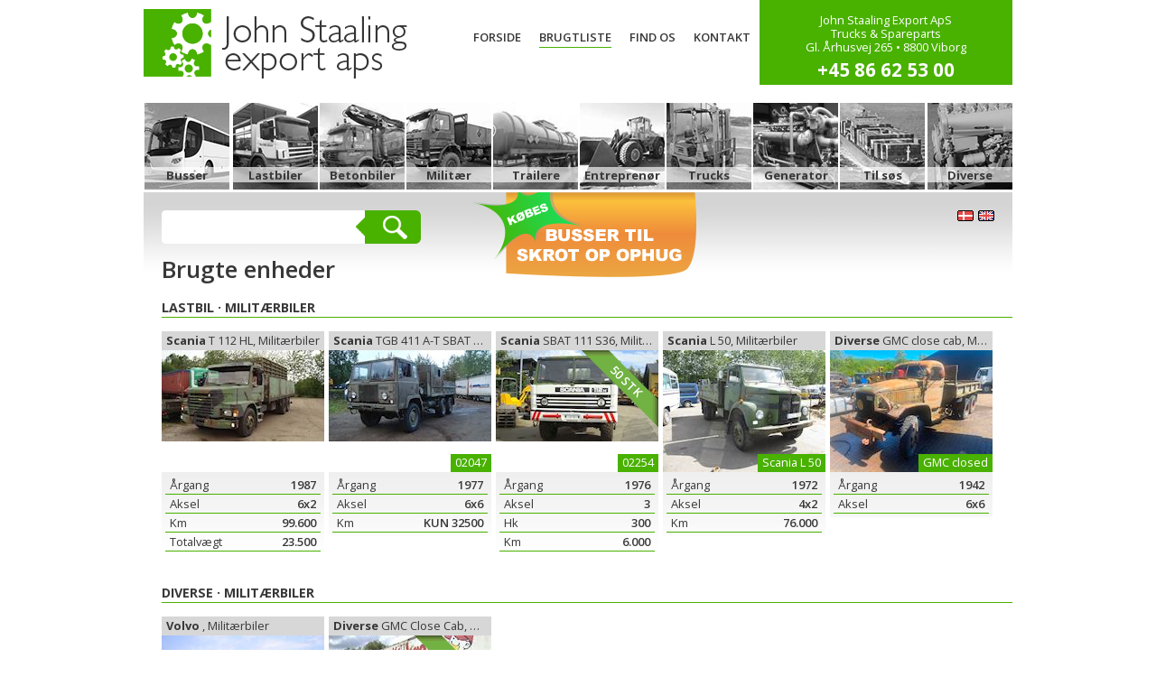

--- FILE ---
content_type: text/html; charset=utf-8
request_url: https://www.staaling.dk/brugtliste?iconid=34
body_size: 5358
content:

<!DOCTYPE html>
<html lang="da">
<head>
    <meta http-equiv="Content-Type" content="text/html; charset=utf-8">
    <title>Brugte lastbiler, trækker og trailere fra - John Staaling Export ApS</title>
    <meta name="description" content="" />
    <meta name="viewport" content="width=device-width" />
    <link href="//fonts.googleapis.com/css?family=Open+Sans:400,600,700" rel="stylesheet">
		
    <link rel="stylesheet" href="/combined-dde6ff5fdcac2327127288d6fd7186ec.css" />
    <!--[if lt IE 7]>
        <style type="text/css">
            .layout.grid { height:100%; }
        </style>
    <![endif]-->
    
    <script src="/combined-ab6616f80642e93c26905d8ea9d75580.js"></script>
</head>
    <body class="site">
        
        <div class="layout page ">

            <div class="layout header">
                <header>
                    <a href="/" class="logo"></a>
                    <div class="contactbox">
                        <p>
                            John Staaling Export ApS<br />
                            Trucks & Spareparts<br />
                            Gl. Århusvej 265 • 8800 Viborg
                        </p>
                        <div class="phone">+45 86 62 53 00</div>
                    </div>
                    <nav>
                        <ul class='navigation menu-level-0'><li class='menu-elementid-2186'><a href="/">Forside</a></li><li class='menu-elementid-2187 menu-active'><a href="/brugtliste">Brugtliste</a></li><li class='menu-elementid-2188'><a href="/find_os">Find os</a></li><li class='menu-elementid-2189'><a href="/kontakt">Kontakt</a></li></ul>
                    </nav>
                    <div class="iconContainer">
                        		<div class="iconlist">
			<div class="iconbox busser">
				<div class="image"><img src="/assets/files/media/icons/28.png" alt="Busser" /></div>
				<div class="text"><p>Busser</p></div>
				<a href="/brugtliste?iconid=28"></a>
			</div>
			<div class="iconbox lastbiler">
				<div class="image"><img src="/assets/files/media/icons/29.png" alt="Lastbiler" /></div>
				<div class="text"><p>Lastbiler</p></div>
				<a href="/brugtliste?iconid=29"></a>
			</div>
			<div class="iconbox betonbiler">
				<div class="image"><img src="/assets/files/media/icons/30.png" alt="Betonbiler" /></div>
				<div class="text"><p>Betonbiler</p></div>
				<a href="/brugtliste?iconid=30"></a>
			</div>
			<div class="iconbox milit&#230;r">
				<div class="image"><img src="/assets/files/media/icons/34.png" alt="Militær" /></div>
				<div class="text"><p>Militær</p></div>
				<a href="/brugtliste?iconid=34"></a>
			</div>
			<div class="iconbox trailere">
				<div class="image"><img src="/assets/files/media/icons/31.png" alt="Trailere" /></div>
				<div class="text"><p>Trailere</p></div>
				<a href="/brugtliste?iconid=31"></a>
			</div>
			<div class="iconbox entrepren&#248;r">
				<div class="image"><img src="/assets/files/media/icons/32.png" alt="Entreprenør" /></div>
				<div class="text"><p>Entreprenør</p></div>
				<a href="/brugtliste?iconid=32"></a>
			</div>
			<div class="iconbox trucks">
				<div class="image"><img src="/assets/files/media/icons/36.png" alt="Trucks" /></div>
				<div class="text"><p>Trucks</p></div>
				<a href="/brugtliste?iconid=36"></a>
			</div>
			<div class="iconbox generator">
				<div class="image"><img src="/assets/files/media/icons/43.png" alt="Generator" /></div>
				<div class="text"><p>Generator</p></div>
				<a href="/brugtliste?iconid=43"></a>
			</div>
			<div class="iconbox til s&#248;s">
				<div class="image"><img src="/assets/files/media/icons/33.png" alt="Til søs" /></div>
				<div class="text"><p>Til søs</p></div>
				<a href="/brugtliste?iconid=33"></a>
			</div>
			<div class="iconbox diverse">
				<div class="image"><img src="/assets/files/media/icons/35.png" alt="Diverse" /></div>
				<div class="text"><p>Diverse</p></div>
				<a href="/brugtliste?iconid=35"></a>
			</div>
		</div>

                    </div>

                </header>
            </div>

            <div class="layout content">
								<div class="vigtigt"><img src="/assets/media/graphics/skrotbusser.png" alt="Busser til skrot og ophug købes" /></div>
                <div class="flags">
                    <ul>
                        <li><a href="/" target="_top"><img src="/assets/flags/18x12/da-DK.gif" alt="Dansk" /></a></li>
                        <li><a href="/en" target="_top"><img src="/assets/flags/18x12/en-GB.gif" alt="English" /></a></li>
                    </ul>
                </div>
                
<section>
    <div class="layout column-pagewide">
        <div class="adSearchForm">
    <form action="/brugtliste" method="GET">
        <input type="search" name="search" class="adSearch" />
        <input type="submit" class="submitbutton" value="S&#248;g" />
    </form>
</div>
        <div class="element header" id="2276">
    <header>
        <hgroup>
            <h1>Brugte enheder</h1>

        </hgroup>
    </header>
</div>
<div class="element moduleSection">
        <div class="adListGallery">
                    <div class="AdGallerySplit">
                        <span class="unittype" id="ut71">Lastbil</span><span class="buildup" id="ut71_cb3612">Milit&#230;rbiler</span>
                    </div>
<div class="AdGallerySplitBox">                <div class="AdGalleryItem">
                    <div class="header"><p><strong>Scania</strong> T 112 HL, Militærbiler</p></div>
<div class="image 26395"><img src="/assets/files/media/litebase/8/26395/scaled/scania_t_112_hl_militaerbiler_180X0Q80.jpg" alt="Scania T 112 HL Milit&#230;rbiler" title="Scania T 112 HL Milit&#230;rbiler" />
                    </div>

                    <div class="text">
                        

                            <div class="line year">
                                <div class="name">Årgang</div>
                                <div class="value">1987</div>
                            </div>

                            <div class="line axle">
                                <div class="name">Aksel</div>
                                <div class="value">6x2</div>
                            </div>


                            <div class="line kilometer">
                                <div class="name">Km</div>
                                <div class="value">99.600</div>
                            </div>
                        
                            <div class="line totalweight">
                                <div class="name">Totalvægt</div>
                                <div class="value">23.500</div>
                            </div>
                    </div>
                    
                    <a href="/brugt/lastbil/scania-t_112_hl-6x2-militaerbiler-1987-1103"></a>
                </div>
                <div class="AdGalleryItem">
                    <div class="header"><p><strong>Scania</strong> TGB 411 A-T SBAT 111SA, Militærbiler</p></div>
<div class="image 26409"><img src="/assets/files/media/litebase/8/26409/scaled/scania_tgb_411_a-t_sbat_111sa_militaerbiler_180X0Q80.jpg" alt="Scania TGB 411 A-T SBAT 111SA Milit&#230;rbiler" title="Scania TGB 411 A-T SBAT 111SA Milit&#230;rbiler" />
                        <div class="imageRefNo">02047</div>
                    </div>

                    <div class="text">
                        

                            <div class="line year">
                                <div class="name">Årgang</div>
                                <div class="value">1977</div>
                            </div>

                            <div class="line axle">
                                <div class="name">Aksel</div>
                                <div class="value">6x6</div>
                            </div>


                            <div class="line kilometer">
                                <div class="name">Km</div>
                                <div class="value">KUN 32500</div>
                            </div>
                        
                    </div>
                    
                    <a href="/brugt/lastbil/scania-tgb_411_a-t_sbat_111sa-6x6-militaerbiler-1977-02047-1105"></a>
                </div>
                <div class="AdGalleryItem">
                    <div class="header"><p><strong>Scania</strong> SBAT  111 S36, Militærbiler</p></div>
                    <div class="spot"><p>50 stk</p></div>
<div class="image 26535"><img src="/assets/files/media/litebase/8/26535/scaled/scania_sbat_111_s36_militaerbiler_180X0Q80.jpg" alt="Scania SBAT  111 S36 Milit&#230;rbiler" title="Scania SBAT  111 S36 Milit&#230;rbiler" />
                        <div class="imageRefNo">02254</div>
                    </div>

                    <div class="text">
                        

                            <div class="line year">
                                <div class="name">Årgang</div>
                                <div class="value">1976</div>
                            </div>

                            <div class="line axle">
                                <div class="name">Aksel</div>
                                <div class="value">3</div>
                            </div>

                            <div class="line horsepower">
                                <div class="name">Hk</div>
                                <div class="value">300</div>
                            </div>

                            <div class="line kilometer">
                                <div class="name">Km</div>
                                <div class="value">6.000</div>
                            </div>
                        
                    </div>
                    
                    <a href="/brugt/lastbil/scania-sbat_111_s36-3-militaerbiler-1976-02254-1128"></a>
                </div>
                <div class="AdGalleryItem">
                    <div class="header"><p><strong>Scania</strong> L 50, Militærbiler</p></div>
<div class="image 26794"><img src="/assets/files/media/litebase/8/26794/scaled/scania_l_50_militaerbiler_180X0Q80.jpg" alt="Scania L 50 Milit&#230;rbiler" title="Scania L 50 Milit&#230;rbiler" />
                        <div class="imageRefNo">Scania L 50</div>
                    </div>

                    <div class="text">
                        

                            <div class="line year">
                                <div class="name">Årgang</div>
                                <div class="value">1972</div>
                            </div>

                            <div class="line axle">
                                <div class="name">Aksel</div>
                                <div class="value">4x2</div>
                            </div>


                            <div class="line kilometer">
                                <div class="name">Km</div>
                                <div class="value">76.000</div>
                            </div>
                        
                    </div>
                    
                    <a href="/brugt/lastbil/scania-l_50-4x2-militaerbiler-1972-Scania L 50-1182"></a>
                </div>
                <div class="AdGalleryItem">
                    <div class="header"><p><strong>Diverse</strong> GMC close cab, Militærbiler</p></div>
<div class="image 813061"><img src="/assets/files/media/litebase/8/813061/scaled/lastbil_diverse_gmc_close_cab_militaerbiler_180X0Q80.jpg" alt="Diverse GMC close cab Milit&#230;rbiler" title="Diverse GMC close cab Milit&#230;rbiler" />
                        <div class="imageRefNo">GMC closed</div>
                    </div>

                    <div class="text">
                        

                            <div class="line year">
                                <div class="name">Årgang</div>
                                <div class="value">1942</div>
                            </div>

                            <div class="line axle">
                                <div class="name">Aksel</div>
                                <div class="value">6x6</div>
                            </div>


                        
                    </div>
                    
                    <a href="/brugt/lastbil/diverse-gmc_close_cab-6x6-militaerbiler-1942-gmc_closed-48672"></a>
                </div>
                    <div class="AdGallerySplit">
                        <span class="unittype" id="ut74">Diverse</span><span class="buildup" id="ut74_cb3612">Milit&#230;rbiler</span>
                    </div>
</div><div class="AdGallerySplitBox">                <div class="AdGalleryItem">
                    <div class="header"><p><strong>Volvo</strong> , Militærbiler</p></div>
<div class="image 26098"><img src="/assets/files/media/litebase/8/26098/scaled/volvo_militaerbiler_180X0Q80.jpg" alt="Volvo  Milit&#230;rbiler" title="Volvo  Milit&#230;rbiler" />
                    </div>

                    <div class="text">
                        

                            <div class="line year">
                                <div class="name">Årgang</div>
                                <div class="value">1963</div>
                            </div>

                            <div class="line axle">
                                <div class="name">Aksel</div>
                                <div class="value">4x4</div>
                            </div>


                        
                    </div>
                    
                    <a href="/brugt/diverse/volvo-4x4-militaerbiler-1963-1034"></a>
                </div>
                <div class="AdGalleryItem">
                    <div class="header"><p><strong>Diverse</strong> GMC Close Cab, Militærbiler</p></div>
                    <div class="spot"><p>18 stk</p></div>
<div class="image 26124"><img src="/assets/files/media/litebase/8/26124/scaled/diverse_gmc_close_cab_militaerbiler_180X0Q80.jpg" alt="Diverse GMC Close Cab Milit&#230;rbiler" title="Diverse GMC Close Cab Milit&#230;rbiler" />
                    </div>

                    <div class="text">
                        

                            <div class="line year">
                                <div class="name">Årgang</div>
                                <div class="value">1959</div>
                            </div>

                            <div class="line axle">
                                <div class="name">Aksel</div>
                                <div class="value">6x6</div>
                            </div>


                        
                    </div>
                    
                    <a href="/brugt/diverse/diverse-gmc_close_cab-6x6-militaerbiler-1959-1041"></a>
                </div>
                    <div class="AdGallerySplit">
                        <span class="unittype" id="ut74">Diverse</span><span class="buildup" id="ut74_cb3611">Milit&#230;rk&#248;ret&#248;jer</span>
                    </div>
</div><div class="AdGallerySplitBox">                <div class="AdGalleryItem">
                    <div class="header"><p><strong>Diverse</strong> Kærre m-lukket kasse, Militærkøretøjer</p></div>
<div class="image 26117"><img src="/assets/files/media/litebase/8/26117/scaled/diverse_kaerre_m-lukket_kasse_militaerkoeretoejer_180X0Q80.jpg" alt="Diverse K&#230;rre m-lukket kasse Milit&#230;rk&#248;ret&#248;jer" title="Diverse K&#230;rre m-lukket kasse Milit&#230;rk&#248;ret&#248;jer" />
                    </div>

                    <div class="text">
                        

                            <div class="line year">
                                <div class="name">Årgang</div>
                                <div class="value">1995</div>
                            </div>

                            <div class="line axle">
                                <div class="name">Aksel</div>
                                <div class="value">1</div>
                            </div>


                        
                    </div>
                    
                    <a href="/brugt/diverse/diverse-kaerre_m-lukket_kasse-1-militaerkoeretoejer-1995-1037"></a>
                </div>
                <div class="AdGalleryItem">
                    <div class="header"><p><strong>Diverse</strong> Armoured Carrier, Militærkøretøjer</p></div>
<div class="image 26061"><img src="/assets/files/media/litebase/8/26061/scaled/diverse_armoured_carrier_militaerkoeretoejer_180X0Q80.jpg" alt="Diverse Armoured Carrier Milit&#230;rk&#248;ret&#248;jer" title="Diverse Armoured Carrier Milit&#230;rk&#248;ret&#248;jer" />
                    </div>

                    <div class="text">
                        

                            <div class="line year">
                                <div class="name">Årgang</div>
                                <div class="value">1995</div>
                            </div>

                            <div class="line axle">
                                <div class="name">Aksel</div>
                                <div class="value">-</div>
                            </div>


                        
                    </div>
                    
                    <a href="/brugt/diverse/diverse-armoured_carrier-militaerkoeretoejer-1995-1026"></a>
                </div>
                <div class="AdGalleryItem">
                    <div class="header"><p><strong>Diverse</strong> HMK Trailere, Militærkøretøjer</p></div>
<div class="image 26071"><img src="/assets/files/media/litebase/8/26071/scaled/diverse_hmk_trailere_militaerkoeretoejer_180X0Q80.jpg" alt="Diverse HMK Trailere Milit&#230;rk&#248;ret&#248;jer" title="Diverse HMK Trailere Milit&#230;rk&#248;ret&#248;jer" />
                    </div>

                    <div class="text">
                        

                            <div class="line year">
                                <div class="name">Årgang</div>
                                <div class="value">1993</div>
                            </div>

                            <div class="line axle">
                                <div class="name">Aksel</div>
                                <div class="value">-</div>
                            </div>


                        
                    </div>
                    
                    <a href="/brugt/diverse/diverse-hmk_trailere-militaerkoeretoejer-1993-1028"></a>
                </div>
                <div class="AdGalleryItem">
                    <div class="header"><p><strong>Diverse</strong> Pumpestation, Militærkøretøjer</p></div>
<div class="image 26125"><img src="/assets/files/media/litebase/8/26125/scaled/diverse_pumpestation_militaerkoeretoejer_180X0Q80.jpg" alt="Diverse Pumpestation Milit&#230;rk&#248;ret&#248;jer" title="Diverse Pumpestation Milit&#230;rk&#248;ret&#248;jer" />
                    </div>

                    <div class="text">
                        

                            <div class="line year">
                                <div class="name">Årgang</div>
                                <div class="value">1987</div>
                            </div>

                            <div class="line axle">
                                <div class="name">Aksel</div>
                                <div class="value">-</div>
                            </div>


                        
                    </div>
                    
                    <a href="/brugt/diverse/diverse-pumpestation-militaerkoeretoejer-1987-1042"></a>
                </div>
                <div class="AdGalleryItem">
                    <div class="header"><p><strong>Scania</strong> LA 82, Militærkøretøjer</p></div>
                    <div class="spot"><p>8 stk</p></div>
<div class="image 26363"><img src="/assets/files/media/litebase/8/26363/scaled/scania_la_82_militaerkoeretoejer_180X0Q80.jpg" alt="Scania LA 82 Milit&#230;rk&#248;ret&#248;jer" title="Scania LA 82 Milit&#230;rk&#248;ret&#248;jer" />
                    </div>

                    <div class="text">
                        

                            <div class="line year">
                                <div class="name">Årgang</div>
                                <div class="value">1963</div>
                            </div>

                            <div class="line axle">
                                <div class="name">Aksel</div>
                                <div class="value">3</div>
                            </div>


                            <div class="line kilometer">
                                <div class="name">Km</div>
                                <div class="value">Low</div>
                            </div>
                        
                    </div>
                    
                    <a href="/brugt/diverse/scania-la_82-3-militaerkoeretoejer-1963-1097"></a>
                </div>
</div>
        </div>
</div>
    </div>
</section>

            </div>

            <div class="footer grid">
                <div class="footer page">
                    <div class="footer content">
                        <div class="address">
                                    <div class="dealerLocationList">
            <div class="dealerLocation">
            <div class="location data">
                <div class="name">John Staaling Export ApS</div>
                <div class="address">Gl. Aarhusvej 265</div>
                <div class="zipcity">8800 <span class="city">Viborg</span></div>
                <div class="country">Danmark</div>
                <div class="contact">
                    <div class="phone">+45 86 62 53 00</div>
                    <div class="mobile"></div>
                    <div class="email"><a href="mailto:export@staaling.dk">export@staaling.dk</a></div>
                </div>
            </div>

            </div>

        </div>


                        </div>
                        <div class="copyright"><a href="//www.designvision.dk" target="_blank">Programmering, design & hosting<br />by designvision</a></div>
                    </div>
                </div>
            </div>

        </div>
  			
        <script>
				<!--
            var adCount = 0;

            $(function() {
                setMailToAvoidSpam();
                setAdCount();
            });

            function setMailToAvoidSpam() {
                if ($('.JQsolutionMail').length > 0) {
                    var postData = {};
                    jQuery.post('/_dca/JQueryFrontendHandler/GetShopSupportMail', postData, function (reqdata, status) {
                        $('.JQsolutionMail').html('<a href="mailto:' + reqdata + '">' + reqdata + '</a>');
                    }, 'html');
                }
            }

            function setAdCount() {
                if (adCount == 0) {
                    $.ajax({
                        type: "POST",
                        url: "/_dca/litebase/AdCount",
                        dataType: "html",
                        success: function (data, status, request) {
                            var replaceText = 'Lige nu XX enheder på lager!';
                            var newText = replaceText.replace('XX', data + '<br/>');
                            $('#mapadcount').html(newText);
                        },
                        error: function (request, status, error) {
                            // do nothing yet
                        },
                        complete: function (request, status) {
                            // do nothing yet
                        }
                    });
                } else {
                    $('#mapadcount').html('');
                }
            }
				//-->
        </script>
        

<div class="pswp" tabindex="-1" role="dialog" aria-hidden="true">

    <!-- Background of PhotoSwipe.
        It's a separate element as animating opacity is faster than rgba(). -->
    <div class="pswp__bg"></div>

    <!-- Slides wrapper with overflow:hidden. -->
    <div class="pswp__scroll-wrap">

        <!-- Container that holds slides.
            PhotoSwipe keeps only 3 of them in the DOM to save memory.
            Don't modify these 3 pswp__item elements, data is added later on. -->
        <div class="pswp__container">
            <div class="pswp__item"></div>
            <div class="pswp__item"></div>
            <div class="pswp__item"></div>
        </div>

        <!-- Default (PhotoSwipeUI_Default) interface on top of sliding area. Can be changed. -->
        <div class="pswp__ui pswp__ui--hidden">
            <div class="pswp__top-bar">
                <!--  Controls are self-explanatory. Order can be changed. -->
                <div class="pswp__counter"></div>
                <button class="pswp__button pswp__button--close" title="Close (Esc)"></button>
                <button class="pswp__button pswp__button--share" title="Share"></button>
                <button class="pswp__button pswp__button--fs" title="Toggle fullscreen"></button>
                <button class="pswp__button pswp__button--zoom" title="Zoom in/out"></button>
                <!-- Preloader demo http://codepen.io/dimsemenov/pen/yyBWoR -->
                <!-- element will get class pswp__preloader--active when preloader is running -->
                <div class="pswp__preloader">
                    <div class="pswp__preloader__icn">
                        <div class="pswp__preloader__cut">
                            <div class="pswp__preloader__donut"></div>
                        </div>
                    </div>
                </div>
            </div>
            <div class="pswp__share-modal pswp__share-modal--hidden pswp__single-tap">
                <div class="pswp__share-tooltip"></div>
            </div>
            <button class="pswp__button pswp__button--arrow--left" title="Previous (arrow left)"></button>
            <button class="pswp__button pswp__button--arrow--right" title="Next (arrow right)"></button>
            <div class="pswp__caption">
                <div class="pswp__caption__center"></div>
            </div>
        </div>
    </div>
</div>
    </body>
</html>


--- FILE ---
content_type: text/css
request_url: https://www.staaling.dk/combined-dde6ff5fdcac2327127288d6fd7186ec.css
body_size: 6701
content:
body{line-height:1.2}html,body,div,span,object,iframe,h1,h2,h3,h4,h5,h6,p,blockquote,pre,abbr,address,cite,code,del,dfn,em,img,ins,kbd,q,samp,small,strong,sub,sup,var,b,i,dl,dt,dd,ol,ul,li,fieldset,form,label,legend,table,caption,tbody,tfoot,thead,tr,th,td,article,aside,canvas,details,figcaption,figure,footer,header,hgroup,menu,nav,section,summary,time,mark,audio,video{margin:0;padding:0;border:0;outline:0;font-size:100%;vertical-align:baseline;background:transparent}a{margin:0;padding:0;font-size:100%;vertical-align:baseline;background:transparent}img{border:0}article,aside,details,figcaption,figure,footer,header,hgroup,menu,nav,section{display:block}blockquote,q{quotes:none}blockquote:before,blockquote:after,q:before,q:after{content:'';content:none}
h1,h2,h3,h4,h5,h6{margin-bottom:.3em}h1,h2,h3,h4,h5,h6,strong{font-weight:bold}h1{font-size:200%}h2{font-size:160%}h3{font-size:140%}h4{font-size:120%}h5{font-size:110%}h6{font-size:100%}p,dl,ol,ul,address,blockquote,pre,fieldset,table{margin-bottom:1em}dl,ol,ul{padding-left:2.5em;width:auto;overflow:hidden}blockquote{padding-left:.5em;margin-left:2em;border-left:3px solid #808080}hr{display:block;height:1px;border:0;background:#808080;color:#808080;margin:1em 0;padding:0}input,textarea,select{font-family:inherit;font-size:inherit;font-weight:inherit}input[type=text],input[type=password],textarea{width:12.25em;*width:11.9em}input,select{box-sizing:border-box;-ms-box-sizing:border-box;-moz-box-sizing:border-box;-webkit-box-sizing:border-box}input,select{vertical-align:middle}fieldset{padding:.5em;border:1px solid #808080}table,td,th{border-collapse:collapse;border-spacing:0;border:1px solid #808080}caption,th,td{text-align:left;vertical-align:top;padding:.5em}th{font-weight:bold;text-align:center}caption{margin-bottom:.5em;text-align:center}ins{background-color:#ff9;color:#000;text-decoration:none}mark{background-color:#ff9;color:#000;font-style:italic;font-weight:bold}del{text-decoration:line-through}abbr[title],dfn[title],acronym[title]{border-bottom:1px dotted #808080;cursor:help}sup{vertical-align:text-top;font-size:50%}sub{vertical-align:text-bottom;font-size:50%}div{overflow:hidden;width:auto}
.tooltip{display:inline;position:relative}.tooltip:hover:before{border:solid;border-color:#333 transparent;border-width:6px 6px 0 6px;bottom:50px;content:"";right:70%;position:absolute;z-index:99}.tooltip:hover:after{background:#333;background:rgba(0,0,0,.8);border-radius:5px;bottom:56px;color:#fff;content:attr(title);right:30%;padding:5px 15px;position:absolute;z-index:98;white-space:nowrap}.slides_container{width:640px;height:240px}ul.slides_container,ul.slides_container li{margin:0;padding:0;list-style:none}.slides_container li{width:640px;height:240px;display:block}.gallery.slider .next,.gallery.slider .prev{width:48px;height:48px;display:block;text-indent:-500px;overflow:hidden;position:relative;z-index:20;margin-top:-140px;background-image:url(/assets/media/global/arrow-next_48x48.png);float:right;margin-right:10px}.gallery.slider .prev{background-image:url(/assets/media/global/arrow-prev_48x48.png);float:left;margin-left:10px}.gallery.slider ul.pagination,.gallery.slider ul.pagination li{margin:0;padding:0;list-style:none}.gallery.slider ul.pagination li{display:inline-block;float:left}.gallery.slider ul.pagination li a{display:block;width:10px;height:10px;text-indent:-200px;overflow:hidden;margin-right:10px;background-image:url(/assets/media/global/pagination.png);background-position:0 -10px;background-repeat:no-repeat}.gallery.slider ul.pagination li.current a{background-position:0 0}.gallery.slider ul.pagination{position:absolute;z-index:20;margin-top:-28px;margin-left:20px}.gallery.slider .caption{z-index:500;position:absolute;bottom:0;left:0;height:40px;padding:5px 20px 0 20px;background:#fff;background:rgba(255,255,255,.5);width:100%;font-size:1.3em;line-height:1.33;color:#000;text-shadow:none}.gallery.slider .captionLarge{z-index:500;position:absolute;bottom:0;left:0;height:139px;padding:5px 20px 0 20px;background:#fff;background:rgba(255,255,255,.5);width:100%;font-size:1.3em;line-height:1.33;color:#000;text-shadow:none}
.pswp{display:none;position:absolute;width:100%;height:100%;left:0;top:0;overflow:hidden;-ms-touch-action:none;touch-action:none;z-index:1500;-webkit-text-size-adjust:100%;-webkit-backface-visibility:hidden;outline:none}.pswp *{-webkit-box-sizing:border-box;box-sizing:border-box}.pswp img{max-width:none}.pswp--animate_opacity{opacity:.001;will-change:opacity;-webkit-transition:opacity 333ms cubic-bezier(.4,0,.22,1);transition:opacity 333ms cubic-bezier(.4,0,.22,1)}.pswp--open{display:block}.pswp--zoom-allowed .pswp__img{cursor:-webkit-zoom-in;cursor:-moz-zoom-in;cursor:zoom-in}.pswp--zoomed-in .pswp__img{cursor:-webkit-grab;cursor:-moz-grab;cursor:grab}.pswp--dragging .pswp__img{cursor:-webkit-grabbing;cursor:-moz-grabbing;cursor:grabbing}.pswp__bg{position:absolute;left:0;top:0;width:100%;height:100%;background:#000;opacity:0;transform:translateZ(0);-webkit-backface-visibility:hidden;will-change:opacity}.pswp__scroll-wrap{position:absolute;left:0;top:0;width:100%;height:100%;overflow:hidden}.pswp__container,.pswp__zoom-wrap{-ms-touch-action:none;touch-action:none;position:absolute;left:0;right:0;top:0;bottom:0}.pswp__container,.pswp__img{-webkit-user-select:none;-moz-user-select:none;-ms-user-select:none;user-select:none;-webkit-tap-highlight-color:transparent;-webkit-touch-callout:none}.pswp__zoom-wrap{position:absolute;width:100%;-webkit-transform-origin:left top;-ms-transform-origin:left top;transform-origin:left top;-webkit-transition:-webkit-transform 333ms cubic-bezier(.4,0,.22,1);transition:transform 333ms cubic-bezier(.4,0,.22,1)}.pswp__bg{will-change:opacity;-webkit-transition:opacity 333ms cubic-bezier(.4,0,.22,1);transition:opacity 333ms cubic-bezier(.4,0,.22,1)}.pswp--animated-in .pswp__bg,.pswp--animated-in .pswp__zoom-wrap{-webkit-transition:none;transition:none}.pswp__container,.pswp__zoom-wrap{-webkit-backface-visibility:hidden}.pswp__item{position:absolute;left:0;right:0;top:0;bottom:0;overflow:hidden}.pswp__img{position:absolute;width:auto;height:auto;top:0;left:0}.pswp__img--placeholder{-webkit-backface-visibility:hidden}.pswp__img--placeholder--blank{background:#222}.pswp--ie .pswp__img{width:100% !important;height:auto !important;left:0;top:0}.pswp__error-msg{position:absolute;left:0;top:50%;width:100%;text-align:center;font-size:14px;line-height:16px;margin-top:-8px;color:#ccc}.pswp__error-msg a{color:#ccc;text-decoration:underline}
.pswp__button{width:44px;height:44px;position:relative;background:none;cursor:pointer;overflow:visible;-webkit-appearance:none;display:block;border:0;padding:0;margin:0;float:right;opacity:.75;-webkit-transition:opacity .2s;transition:opacity .2s;-webkit-box-shadow:none;box-shadow:none}.pswp__button:focus,.pswp__button:hover{opacity:1}.pswp__button:active{outline:none;opacity:.9}.pswp__button::-moz-focus-inner{padding:0;border:0}.pswp__ui--over-close .pswp__button--close{opacity:1}.pswp__button,.pswp__button--arrow--left:before,.pswp__button--arrow--right:before{background:url('/core/plugins/photoswipe/default-skin/default-skin.png') 0 0 no-repeat;background-size:264px 88px;width:44px;height:44px}@media(-webkit-min-device-pixel-ratio:1.1),(-webkit-min-device-pixel-ratio:1.09375),(min-resolution:105dpi),(min-resolution:1.1dppx){.pswp--svg .pswp__button,.pswp--svg .pswp__button--arrow--left:before,.pswp--svg .pswp__button--arrow--right:before{background-image:url('/core/plugins/photoswipe/default-skin/default-skin.svg')}.pswp--svg .pswp__button--arrow--left,.pswp--svg .pswp__button--arrow--right{background:none}}.pswp__button--close{background-position:0 -44px}.pswp__button--share{background-position:-44px -44px}.pswp__button--fs{display:none}.pswp--supports-fs .pswp__button--fs{display:block}.pswp--fs .pswp__button--fs{background-position:-44px 0}.pswp__button--zoom{display:none;background-position:-88px 0}.pswp--zoom-allowed .pswp__button--zoom{display:block}.pswp--zoomed-in .pswp__button--zoom{background-position:-132px 0}.pswp--touch .pswp__button--arrow--left,.pswp--touch .pswp__button--arrow--right{visibility:hidden}.pswp__button--arrow--left,.pswp__button--arrow--right{background:none;top:50%;margin-top:-50px;width:70px;height:100px;position:absolute}.pswp__button--arrow--left{left:0}.pswp__button--arrow--right{right:0}.pswp__button--arrow--left:before,.pswp__button--arrow--right:before{content:'';top:35px;background-color:rgba(0,0,0,.3);height:30px;width:32px;position:absolute}.pswp__button--arrow--left:before{left:6px;background-position:-138px -44px}.pswp__button--arrow--right:before{right:6px;background-position:-94px -44px}.pswp__counter,.pswp__share-modal{-webkit-user-select:none;-moz-user-select:none;-ms-user-select:none;user-select:none}.pswp__share-modal{display:block;background:rgba(0,0,0,.5);width:100%;height:100%;top:0;left:0;padding:10px;position:absolute;z-index:1600;opacity:0;-webkit-transition:opacity .25s ease-out;transition:opacity .25s ease-out;-webkit-backface-visibility:hidden;will-change:opacity}.pswp__share-modal--hidden{display:none}.pswp__share-tooltip{z-index:1620;position:absolute;background:#fff;top:56px;border-radius:2px;display:block;width:auto;right:44px;-webkit-box-shadow:0 2px 5px rgba(0,0,0,.25);box-shadow:0 2px 5px rgba(0,0,0,.25);-webkit-transform:translateY(6px);-ms-transform:translateY(6px);transform:translateY(6px);-webkit-transition:-webkit-transform .25s;transition:transform .25s;-webkit-backface-visibility:hidden;will-change:transform}.pswp__share-tooltip a{display:block;padding:8px 12px;color:#000;text-decoration:none;font-size:14px;line-height:18px}.pswp__share-tooltip a:hover{text-decoration:none;color:#000}.pswp__share-tooltip a:first-child{border-radius:2px 2px 0 0}.pswp__share-tooltip a:last-child{border-radius:0 0 2px 2px}.pswp__share-modal--fade-in{opacity:1}.pswp__share-modal--fade-in .pswp__share-tooltip{-webkit-transform:translateY(0);-ms-transform:translateY(0);transform:translateY(0)}.pswp--touch .pswp__share-tooltip a{padding:16px 12px}a.pswp__share--facebook:before{content:'';display:block;width:0;height:0;position:absolute;top:-12px;right:15px;border:6px solid transparent;border-bottom-color:#fff;-webkit-pointer-events:none;-moz-pointer-events:none;pointer-events:none}a.pswp__share--facebook:hover{background:#3e5c9a;color:#fff}a.pswp__share--facebook:hover:before{border-bottom-color:#3e5c9a}a.pswp__share--twitter:hover{background:#55acee;color:#fff}a.pswp__share--pinterest:hover{background:#ccc;color:#ce272d}a.pswp__share--download:hover{background:#ddd}.pswp__counter{position:absolute;left:0;top:0;height:44px;font-size:13px;line-height:44px;color:#fff;opacity:.75;padding:0 10px}.pswp__caption{position:absolute;left:0;bottom:0;width:100%;min-height:44px}.pswp__caption small{font-size:11px;color:#bbb}.pswp__caption__center{text-align:left;max-width:420px;margin:0 auto;font-size:13px;padding:10px;line-height:20px;color:#ccc}.pswp__caption--empty{display:none}.pswp__caption--fake{visibility:hidden}.pswp__preloader{width:44px;height:44px;position:absolute;top:0;left:50%;margin-left:-22px;opacity:0;-webkit-transition:opacity .25s ease-out;transition:opacity .25s ease-out;will-change:opacity;direction:ltr}.pswp__preloader__icn{width:20px;height:20px;margin:12px}.pswp__preloader--active{opacity:1}.pswp__preloader--active .pswp__preloader__icn{background:url(preloader.gif) 0 0 no-repeat}.pswp--css_animation .pswp__preloader--active{opacity:1}.pswp--css_animation .pswp__preloader--active .pswp__preloader__icn{-webkit-animation:clockwise 500ms linear infinite;animation:clockwise 500ms linear infinite}.pswp--css_animation .pswp__preloader--active .pswp__preloader__donut{-webkit-animation:donut-rotate 1000ms cubic-bezier(.4,0,.22,1) infinite;animation:donut-rotate 1000ms cubic-bezier(.4,0,.22,1) infinite}.pswp--css_animation .pswp__preloader__icn{background:none;opacity:.75;width:14px;height:14px;position:absolute;left:15px;top:15px;margin:0}.pswp--css_animation .pswp__preloader__cut{position:relative;width:7px;height:14px;overflow:hidden}.pswp--css_animation .pswp__preloader__donut{-webkit-box-sizing:border-box;box-sizing:border-box;width:14px;height:14px;border:2px solid #fff;border-radius:50%;border-left-color:transparent;border-bottom-color:transparent;position:absolute;top:0;left:0;background:none;margin:0}@media screen and (max-width:1024px){.pswp__preloader{position:relative;left:auto;top:auto;margin:0;float:right}}@-webkit-keyframes clockwise{0%{-webkit-transform:rotate(0deg);transform:rotate(0deg)}100%{-webkit-transform:rotate(360deg);transform:rotate(360deg)}}@keyframes clockwise{0%{-webkit-transform:rotate(0deg);transform:rotate(0deg)}100%{-webkit-transform:rotate(360deg);transform:rotate(360deg)}}@-webkit-keyframes donut-rotate{0%{-webkit-transform:rotate(0);transform:rotate(0)}50%{-webkit-transform:rotate(-140deg);transform:rotate(-140deg)}100%{-webkit-transform:rotate(0);transform:rotate(0)}}@keyframes donut-rotate{0%{-webkit-transform:rotate(0);transform:rotate(0)}50%{-webkit-transform:rotate(-140deg);transform:rotate(-140deg)}100%{-webkit-transform:rotate(0);transform:rotate(0)}}.pswp__ui{-webkit-font-smoothing:auto;visibility:visible;opacity:1;z-index:1550}.pswp__top-bar{position:absolute;left:0;top:0;height:44px;width:100%}.pswp__caption,.pswp__top-bar,.pswp--has_mouse .pswp__button--arrow--left,.pswp--has_mouse .pswp__button--arrow--right{-webkit-backface-visibility:hidden;will-change:opacity;-webkit-transition:opacity 333ms cubic-bezier(.4,0,.22,1);transition:opacity 333ms cubic-bezier(.4,0,.22,1)}.pswp--has_mouse .pswp__button--arrow--left,.pswp--has_mouse .pswp__button--arrow--right{visibility:visible}.pswp__top-bar,.pswp__caption{background-color:rgba(0,0,0,.5)}.pswp__ui--fit .pswp__top-bar,.pswp__ui--fit .pswp__caption{background-color:rgba(0,0,0,.3)}.pswp__ui--idle .pswp__top-bar{opacity:0}.pswp__ui--idle .pswp__button--arrow--left,.pswp__ui--idle .pswp__button--arrow--right{opacity:0}.pswp__ui--hidden .pswp__top-bar,.pswp__ui--hidden .pswp__caption,.pswp__ui--hidden .pswp__button--arrow--left,.pswp__ui--hidden .pswp__button--arrow--right{opacity:.001}.pswp__ui--one-slide .pswp__button--arrow--left,.pswp__ui--one-slide .pswp__button--arrow--right,.pswp__ui--one-slide .pswp__counter{display:none}.pswp__element--disabled{display:none !important}.pswp--minimal--dark .pswp__top-bar{background:none}
html,body{margin:0;padding:0;height:100%;font-family:'Open Sans',sans-serif;font-size:.9em;color:#383838}table,th,td{border:0;border-collapse:collapse;padding:0;vertical-align:top}td{font-size:13px}a{color:#49b100}.element.paragraph.right .image{float:right;margin-left:15px}.element.paragraph.left .image{float:left;margin-right:15px}h1{font-weight:600;font-size:2em;line-height:normal;margin:0}h2{font-weight:400;font-size:1.6em;margin:0}hgroup{margin-bottom:15px}header{clear:both;position:relative}img{max-width:100%;height:auto;margin:0}.layout.page{min-height:100%;position:relative;width:962px;margin:auto auto}.layout.page .layout.header{overflow:hidden}.layout.page .layout.header header .logo{background-image:url('/assets/media/graphics/staaling_logo.png');background-repeat:no-repeat;width:292px;height:77px;display:block;float:left;margin-top:10px}.layout.page .layout.header header .contactbox{width:280px;background-color:#49b100;color:#fff;text-align:center;float:right}.layout.page .layout.header header .contactbox p{margin:0;padding:15px 0 0 0}.layout.page .layout.header header .contactbox .phone{font-weight:700;font-size:1.6em;padding:5px}.layout.page .layout.header header nav{float:right;margin-top:30px}.layout.page .layout.header header nav ul{overflow:hidden;list-style-type:none;padding:0;margin:0}.layout.page .layout.header header nav li{float:left;padding-left:10px;padding-right:10px;line-height:22px}.layout.page .layout.header header nav li a{text-decoration:none;text-transform:uppercase;color:#383838;font-weight:600;display:block}.layout.page .layout.header header nav .menu-active a{border-bottom:1px solid #49b100}.layout.page .layout.header header .iconContainer{clear:both;padding-top:20px;padding-bottom:8px}.layout.page .layout.header header .iconContainer .chooseCategory{float:left}.layout.page .layout.header header .iconlist{float:right}.layout.page .layout.header header .iconlist .iconbox{float:left;position:relative;margin-left:2px}.layout.page .layout.header header .iconlist .iconbox:first-child{margin-right:2px;margin-left:0}.layout.page .layout.header header .iconlist .iconbox:last-child{margin-left:3px}.layout.page .layout.header header .iconlist .iconbox .text{position:absolute;top:73px;font-weight:700;text-align:center;width:100%}.layout.page .layout.header header .iconlist .iconbox a{position:absolute;top:0;left:0;z-index:999;display:block;width:94px;height:96px}.layout.page .layout.content{clear:both;background-image:url('/assets/media/graphics/page_top_gradient.png');background-repeat:repeat-x;padding:20px 0 140px 20px;position:relative;overflow:hidden}.layout.page .layout.content .flags{position:absolute;right:20px;top:20px}.layout.page .layout.content .flags ul{list-style-type:none}.layout.page .layout.content .flags li{float:left;margin-left:5px}.vigtigt{position:absolute;right:350px;top:-27px;z-index:999}.layout.page .layout.content .adSearchForm{position:relative;width:320px;margin-bottom:10px}.layout.page .layout.content .adSearchForm .adSearch{border:1px solid #fff;height:37px;width:225px;padding:4px;line-height:25px;font-size:1.2em;-webkit-border-top-left-radius:4px;-webkit-border-bottom-left-radius:4px;-moz-border-radius-topleft:4px;-moz-border-radius-bottomleft:4px;border-top-left-radius:4px;border-bottom-left-radius:4px}.layout.page .layout.content .adSearchForm .submitbutton{position:absolute;left:215px;background-image:url('/assets/media/graphics/btn_search.png');background-repeat:no-repeat;background-color:transparent;width:72px;height:37px;border:none;color:transparent;cursor:pointer}.layout.page .layout.content .column-pagewide{width:100%}.layout.page .layout.content .column-pagewide .adSpotList .frontpagemap{background-image:url('/assets/media/graphics/mapbagg.png');background-repeat:repeat-x;width:365px;height:275px;display:inline-block;float:right;margin:0 22px 5px 0;position:relative;text-align:center}.layout.page .layout.content .column-pagewide .adSpotList .frontpagemap .mapimage{float:left}.layout.page .layout.content .column-pagewide .adSpotList .frontpagemap .mapheader{position:absolute;top:20px;right:15px;width:180px;font-weight:700;font-size:1.5em;letter-spacing:-1px}.layout.page .layout.content .column-pagewide .adSpotList .frontpagemap #mapadcount{position:absolute;top:50px;right:15px;width:180px;font-weight:400;font-size:1.5em;letter-spacing:-1px}.layout.page .layout.content .column-pagewide .adSpotList .frontpagemap a{position:absolute;top:0;left:0;width:365px;height:275px;display:block}.layout.page .footer.grid{background:#383838;width:100%;height:140px;position:absolute;bottom:0;left:0}.layout.page .footer.grid .footer.page{color:#fff}.layout.page .footer.grid .footer.page .footer.content{overflow:hidden}.layout.page .footer.grid .footer.page .footer.content .address{text-align:center}.layout.page .footer.grid .footer.page .footer.content .address .location.data{display:inline-block;margin-top:30px;font-size:1.1em}.layout.page .footer.grid .footer.page .footer.content .address .location.data div{float:left;margin:0}.layout.page .footer.grid .footer.page .footer.content .address .location.data div:before{padding:5px}.layout.page .footer.grid .footer.page .footer.content .address .location.data div.address:before{content:' • '}.layout.page .footer.grid .footer.page .footer.content .address .location.data div.zipcity:before{content:' • '}.layout.page .footer.grid .footer.page .footer.content .address .location.data div.country:before{content:' • '}.layout.page .footer.grid .footer.page .footer.content .address .location.data div.email:before{content:' • '}.layout.page .footer.grid .footer.page .footer.content .copyright{clear:both;float:right;margin-top:50px;margin-right:20px;text-align:right;font-size:.9em}.layout.page .footer.grid .footer.page .footer.content .copyright a{color:#777}dl,ol,ul{overflow:visible}div{overflow:visible}.layout.column-pagewide .dealerLocationList .location.data .name{font-weight:600}.layout.column-pagewide .dealerLocationList .location.data .contact{margin-top:10px;font-weight:600}.layout.column-pagewide .dealerLocationList .seller.box{margin-top:20px}.adSpotList .adSpot{float:left;width:180px;height:280px;overflow:hidden;margin-right:5px;position:relative}.adSpotList .adSpot .header{background-color:#d7d7d7;height:21px;line-height:20px;width:180px}.adSpotList .adSpot .header p{width:170px;margin-left:5px;white-space:nowrap;overflow:hidden;text-overflow:ellipsis}.adSpotList .adSpot .teaser{display:none}.adSpotList .adSpot .spot{position:absolute;top:21px;right:0;background-image:url('/assets/media/graphics/ribbon.png');background-repeat:no-repeat;width:85px;height:85px;z-index:999;pointer-events:none}.adSpotList .adSpot .spot p{position:relative;transform:rotate(45deg);-ms-transform:rotate(45deg);-webkit-transform:rotate(45deg);width:85px;white-space:nowrap;overflow:hidden;text-overflow:ellipsis;margin:27px 0 0 7px;text-align:center;text-transform:uppercase;color:#fff;font-weight:600}.adSpotList .adSpot .image{width:180px;height:135px;overflow:hidden;position:relative;border-top:1px #666 solid}.adSpotList .adSpot .image .imageRefNo{position:absolute;height:20px;background-color:#49b100;color:#fff;right:0;bottom:0;padding:0 5px 0 5px;line-height:normal}.adSpotList .adSpot .text{background-image:url('/assets/media/graphics/adspotbagg.png');padding:4px;line-height:20px}.adSpotList .adSpot .text span{float:left;text-align:left}.adSpotList .adSpot .text div{text-align:right;border-bottom:1px solid #49b100}.adSpotList .adSpot a{position:absolute;top:0;left:0;width:180px;height:280px}.adListGallery .AdGallerySplit{clear:both;border-bottom:1px solid #49b100;line-height:20px;text-transform:uppercase;font-size:1.1em;margin-bottom:15px;font-weight:700}.adListGallery .AdGallerySplit .unittype{margin:0}.adListGallery .AdGallerySplit .unittype:after{content:" · "}.adListGallery .AdGallerySplitBox .AdGalleryItem{float:left;width:180px;height:280px;overflow:hidden;margin-right:5px;position:relative}.adListGallery .AdGalleryItem a{position:absolute;top:0;left:0;width:180px;height:280px;z-index:999}.adListGallery .AdGalleryItem .header{background-color:#d7d7d7;height:21px;line-height:20px;width:180px}.adListGallery .AdGalleryItem .header p{width:170px;margin-left:5px;white-space:nowrap;overflow:hidden;text-overflow:ellipsis}.adListGallery .AdGalleryItem .teaser{position:absolute;top:101px;left:137px;transform:rotate(90deg);-ms-transform:rotate(90deg);-webkit-transform:rotate(90deg);background-color:#49b100;color:#fff;font-weight:600;height:26px;width:148px;overflow:hidden}.adListGallery .AdGalleryItem .teaser p{padding-left:10px;line-height:26px;text-transform:uppercase}.adListGallery .AdGalleryItem .spot{position:absolute;top:21px;right:0;background-image:url('/assets/media/graphics/ribbon.png');background-repeat:no-repeat;width:85px;height:85px;z-index:999;pointer-events:none}.adListGallery .AdGalleryItem .spot p{position:relative;transform:rotate(45deg);-ms-transform:rotate(45deg);-webkit-transform:rotate(45deg);width:85px;white-space:nowrap;overflow:hidden;text-overflow:ellipsis;margin:27px 0 0 7px;text-align:center;text-transform:uppercase;color:#fff;font-weight:600}.adListGallery .AdGalleryItem .image{width:180px;height:135px;overflow:hidden;position:relative}.adListGallery .AdGalleryItem .image .imageMissing{background-image:url('/assets/media/graphics/broken_image_small.jpg')}.adListGallery .AdGalleryItem .image .imageRefNo{position:absolute;height:20px;background-color:#49b100;color:#fff;right:0;bottom:0;padding:0 5px 0 5px;line-height:normal}.adListGallery .AdGalleryItem .text{background-image:url('/assets/media/graphics/adspotbagg.png');padding:4px;line-height:20px}.adListGallery .AdGalleryItem .text .line{line-height:20px}.adListGallery .AdGalleryItem .text .line .name{float:left;padding-left:5px;border-bottom:1px solid #49b100}.adListGallery .AdGalleryItem .text .line .value{text-align:right;font-weight:600;padding-right:5px;border-bottom:1px solid #49b100}.adRecord{display:inline-block;width:100%}.adRecord .swipegallery{margin-top:20px}.adRecord .swipegallery .mainimage{margin-right:0;margin-bottom:10px}.adRecord .swipegallery .thumpnail{float:left;margin-right:10px;margin-bottom:10px}.adRecord .refnr{display:none}.adRecord h4{border-bottom:1px #49b100 solid}.adRecord .leftColumn{float:left;width:50%}.adRecord .group{width:95%;margin-bottom:10px;display:table}.adRecord .group .block{margin-bottom:10px}.adRecord .group .line{display:table-row;line-height:20px}.adRecord .group .line:nth-child(2n+1){background-color:#eee}.adRecord .group .line .name{float:left;text-indent:10px}.adRecord .group .line .value{float:right;font-weight:600;padding-right:5px}.adRecord .rightColumn{width:50%;float:left}.adRecord .rightColumn .noimagefoundContainer{width:100%;height:100%;background-image:url('/assets/media/graphics/broken_image.jpg');background-repeat:no-repeat}.adRecord .description{clear:both;width:98%}.adRecord .description h3{border-bottom:1px #49b100 solid}.adRecord .dealerInfo{display:none}.adRecord .dealerInfo h3{display:none}.adRecord .dealerInfo .phonefax{float:right}.adRecord .dealerInfo .mailweb{clear:both}.adRecord .footer{display:none}.adRecord hr{clear:both}.adRecord .requestInfo .block.messageBox textarea{width:250px;height:100px}
